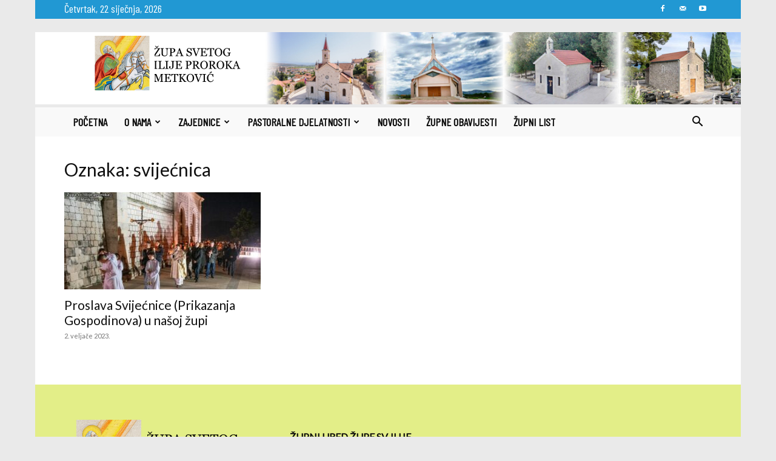

--- FILE ---
content_type: text/javascript
request_url: https://www.svilija-metkovic.com/wp-content/plugins/duty-scheduler/js/script.js
body_size: 119
content:
document.addEventListener('DOMContentLoaded', function() {
    // Postojeća funkcionalnost: prikazuje alert prilikom slanja forme
    const form = document.querySelector('form');
    if (form) {
        form.addEventListener('submit', function(event) {
            alert('Registracija uspješna!');
        });
    }

    // Nova funkcionalnost: inicijalizacija flatpickr-a s formatom dd/mm/yyyy
    const dateInput = document.querySelector("input[name='ds_date']");
    if (dateInput) {
        flatpickr(dateInput, {
            dateFormat: "d/m/Y"  // Postavljanje formata na dd/mm/yyyy
        });
    }
});
